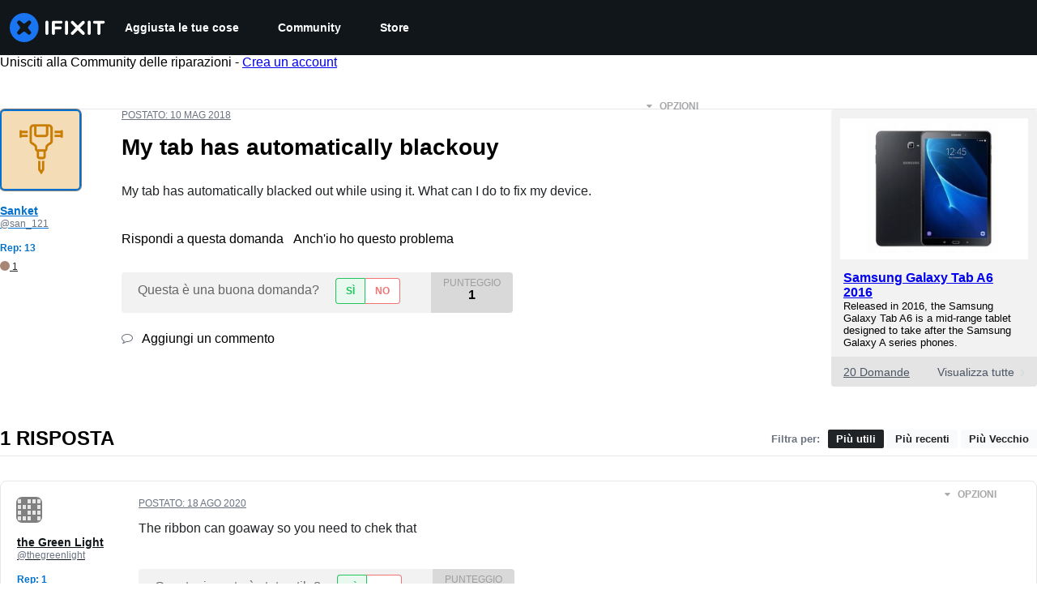

--- FILE ---
content_type: text/json
request_url: https://conf.config-security.com/model
body_size: 85
content:
{"title":"recommendation AI model (keras)","structure":"release_id=0x66:4c:4c:3b:2c:54:72:36:56:56:4b:4a:42:53:35:46:3c:6f:34:7c:78:50:2a:39:6f:6f:4b:5f:6c;keras;xqf9nkt8aas9rfa5aoyxnqkexc19iw897rzqhs5r2uh6k78d4s4qq3t1fljsje7qonrwxoks","weights":"../weights/664c4c3b.h5","biases":"../biases/664c4c3b.h5"}